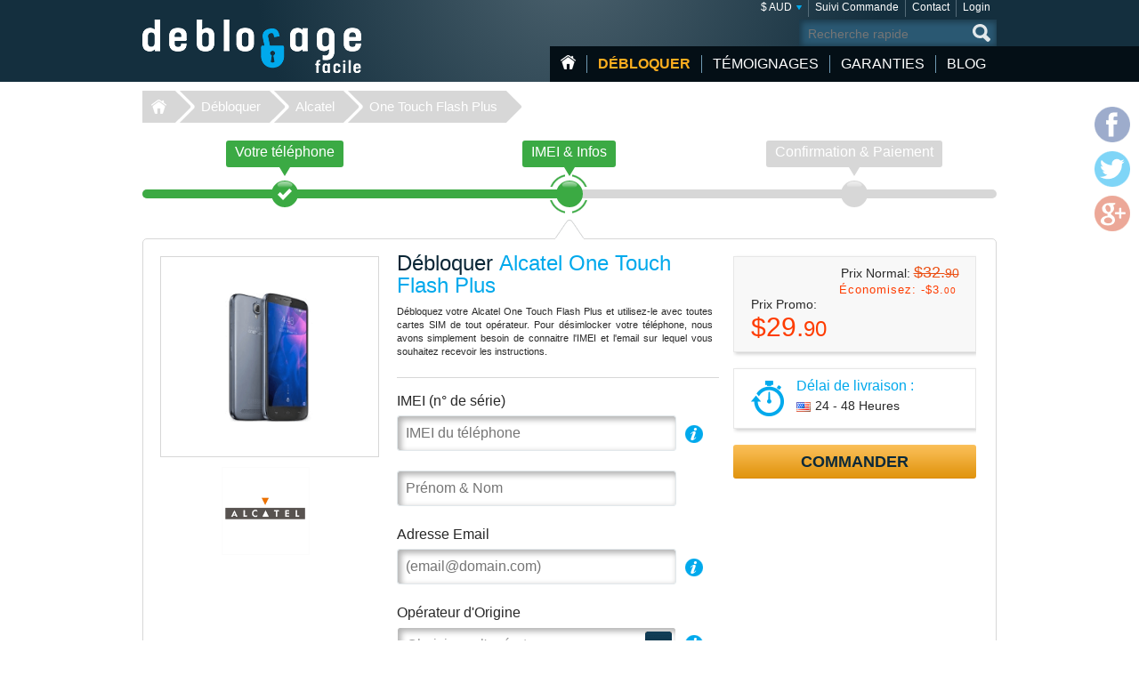

--- FILE ---
content_type: text/html; charset=UTF-8
request_url: https://www.deblocage-facile.com/debloquer/alcatel/one-touch-flash-plus/?setCurrency=AUD
body_size: 8922
content:
<!DOCTYPE html>
<html lang="fr">
<head>
<title>Débloquer Alcatel One Touch Flash Plus | Déblocage Alcatel One Touch Flash Plus</title>
<meta charset="utf-8">
<meta name="viewport" content="width=device-width, initial-scale=1.0"/>
<meta name="description" content="Déblocage Alcatel One Touch Flash Plus à distance. Débloquer votre mobile & Utilisez la carte SIM que vous voulez"/>
<meta name="keywords" content="deblocage Alcatel One Touch Flash Plus,debloquer,desimlocker,deverrouiller,telephone,code,gsm,operateur,mobile,imei,sfr,orange,bouygues,désimlockage,portable"/>
<meta name="verify-v1" content="c33yU8WuoGDiNkC2X2/vjk77W2nILChwDusEX0rbULo="/>
<link rel="canonical" href="https://www.deblocage-facile.com/debloquer/alcatel/one-touch-flash-plus/"/>
<link href="/css/min.css" rel="stylesheet" type="text/css" media="all"/>
<link rel="stylesheet" href="/css/jquery.fancybox.min.css">
<link rel="shortcut icon" href="/favicon.ico" type="image/x-icon"/>
<script src="/js/jquery224.min.js"></script>
<script src="/js/jquery.fancybox.min.js"></script>
<script src="/js/unlock.min.js"></script>
<!--[if lt IE 9]><link rel="stylesheet" media="all" href="/css/ie.css" type="text/css"/><![endif]-->
</head>
<body class="lang-fr"><noscript><meta HTTP-EQUIV="refresh" content="0;url='https://www.deblocage-facile.com/debloquer/alcatel/one-touch-flash-plus/?setCurrency=AUD&amp;PageSpeed=noscript'" /><style><!--table,div,span,font,p{display:none} --></style><div style="display:block">Please click <a href="https://www.deblocage-facile.com/debloquer/alcatel/one-touch-flash-plus/?setCurrency=AUD&amp;PageSpeed=noscript">here</a> if you are not redirected within a few seconds.</div></noscript>
<div id="wrapper">
<header id="header">
<div class="header-holder vcard">
<strong class="logo logo-fr"><a href="https://www.deblocage-facile.com/" class="fn org url" title="Home Déblocage-Facile.com">Déblocage-Facile</a></strong>
<aside class="header-info">
<nav class="add-nav">
<ul>
<li><div>
<a href="#">$ AUD</a>
<ul id="currsw">
<li><a href="https://www.deblocage-facile.com/debloquer/alcatel/one-touch-flash-plus/?setCurrency=EUR" id="EUR" title="Déblocage Alcatel en Euro">&euro; EUR</a></li>
<li><a href="https://www.deblocage-facile.com/debloquer/alcatel/one-touch-flash-plus/?setCurrency=USD" id="USD" title="Déblocage Alcatel en US Dollar">$ USD</a></li>
<li><a href="https://www.deblocage-facile.com/debloquer/alcatel/one-touch-flash-plus/?setCurrency=GBP" id="GBP" title="Déblocage Alcatel en British Pound">&pound; GBP</a></li>
<li><a href="https://www.deblocage-facile.com/debloquer/alcatel/one-touch-flash-plus/?setCurrency=CAD" id="CAD" title="Déblocage Alcatel en Canadian Dollar">$ CAD</a></li>
<li><a href="https://www.deblocage-facile.com/debloquer/alcatel/one-touch-flash-plus/?setCurrency=AUD" id="AUD" title="Déblocage Alcatel en Australian Dollar">$ AUD</a></li>
</ul>
</div></li>
<li><div><a title="Suivi Commande" href="https://www.deblocage-facile.com/tracking">Suivi Commande</a></div></li>
<li><div><a title="Contact" href="https://www.deblocage-facile.com/support/contact">Contact</a></div></li>
<li><div><a title="Login" href="https://www.deblocage-facile.com/client/login">Login</a></div></li>
</ul>
</nav>
<form method="get" action="/search" id="search" name="search" class="form-search">
<fieldset>
<div class="row">
<input type="submit" value="search">
<div class="text"><input type="search" placeholder="Recherche rapide" name="q" maxlength="30"></div>
</div>
</fieldset>
</form>
<nav id="nav">
<ul>
<li class="home"><a href="https://www.deblocage-facile.com/" title="Accueil">Accueil</a></li>
<li class="item-dropdown active">
<a href="https://www.deblocage-facile.com/debloquer/" title="Débloquer votre Téléphone Portable Maintenant!">Débloquer</a>
<div class="menu-dropdown">
<ul>
<li><a href="https://www.deblocage-facile.com/unlock/icloud-activation">iCloud Premium</a></li>
<li><a href="https://www.deblocage-facile.com/debloquer/apple/">iPhone</a></li>
<li><a href="https://www.deblocage-facile.com/debloquer/samsung/">Samsung</a></li>
<li><a href="https://www.deblocage-facile.com/debloquer/xiaomi/">Xiaomi</a></li>
<li><a href="https://www.deblocage-facile.com/debloquer/huawei/">Huawei</a></li>
<li><a href="https://www.deblocage-facile.com/debloquer/lg/">LG</a></li>
<li><a href="https://www.deblocage-facile.com/debloquer/sony/">Sony</a></li>
<li><a href="https://www.deblocage-facile.com/unlock/icloud-remove-account-europe">iCloud Europe</a></li>
<li><a href="https://www.deblocage-facile.com/debloquer/samsung-usb-unlock-software">Samsung via USB</a></li>
<li><a href="https://www.deblocage-facile.com/debloquer/sony-xperia-unlock-software">Sony via USB</a></li>
<li><a href="https://www.deblocage-facile.com/debloquer/">+ Tous les modèles</a></li>
</ul>
</div>
</li>
<li class="item-dropdown ">
<a href="https://www.deblocage-facile.com/testimonial" title="Clients ayant débloqué leur mobile grâce à Déblocage-Facile">Témoignages</a>
</li>
<li class="item-dropdown ">
<a href="https://www.deblocage-facile.com/guarantee" title="Nos Garanties">Garanties</a>
<div class="menu-dropdown">
<ul>
<li><a href="https://www.deblocage-facile.com/faqs">Faqs</a></li>
</ul>
</div>
</li>
<li class="item-dropdown ">
<a href="https://www.deblocage-facile.com/blog/" title="Blog">Blog</a>
</li>
</ul>
<a href="#" class="opener">
<span>&nbsp;</span>
<span>&nbsp;</span>
<span>&nbsp;</span>
</a>
</nav>
</aside>
</div>
</header>
<nav class="breadcrumbs">
<div>
<ul>
<li><a href="https://www.deblocage-facile.com">Déblocage-Facile</a></li>
<li><a href="https://www.deblocage-facile.com/debloquer/">Débloquer</a></li>
<li><a href="https://www.deblocage-facile.com/debloquer/alcatel/">Alcatel</a></li>
<li><a class="active" href="/debloquer/alcatel/one-touch-flash-plus/">One Touch Flash Plus</a></li>
</ul>
</div>
</nav>
<div id="main">
<div class="main-holder">
<section class="section-network">
<nav class="network-selection">
<ul class="no-bullet">
<li class="visited">
<div>
<a href="https://www.deblocage-facile.com/debloquer/alcatel/" title="Choisir le téléphone Alcatel à désimlocker"> <span class="text">Votre téléphone</span>
<span class="sign">&nbsp;</span>
<span class="step">Étape 1</span>
</a> </div>
</li>
<li class=" active network">
<div>
<a href="https://www.deblocage-facile.com/debloquer/alcatel/one-touch-flash-plus/" title="Déblocage Alcatel - IMEI &amp; Infos Alcatel One Touch Flash Plus"> <span class="text">IMEI &amp; Infos</span>
<span class="sign">&nbsp;</span>
<span class="step">Étape 2</span>
</a> </div>
</li>
<li class="">
<div>
<span class="text">Confirmation &amp; Paiement</span>
<span class="sign">&nbsp;</span>
<span class="step">Étape 3</span>
</div>
</li>
</ul>
<span class="current-step">
IMEI &amp; Infos </span>
</nav>
<form action="/debloquer/alcatel/one-touch-flash-plus/" class="form-network-selection add custom-elements" id="formImei" method="post">
<input type="hidden" name="step" value="1">
<input type="hidden" id="countryName" name="countryName" value="">
<input type="hidden" id="providerName" name="providerName" value="">
<input type="hidden" id="countryId" name="countryId" value="">
<input type="hidden" id="brandId" name="brandId" value="1">
<input type="hidden" id="brandName" name="brandName" value="Alcatel">
<input type="hidden" id="modelId" name="modelId" value="15350">
<input type="hidden" id="modelName" name="modelName" value="One Touch Flash Plus">
<input name="token" type="hidden" value="ae655637ef785e83febf1071b894b87a6c02c988"/>
<div class="boxinfo hide" id="unlockMsg"></div>
<fieldset>
<div class="item-view">
<div class="img-area">
<img src="/picture/big/Alcatel/One-Touch-Flash-Plus.png" alt="Déblocage Alcatel One Touch Flash Plus, Code pour debloquer Alcatel One Touch Flash Plus" title="Déblocage Alcatel One Touch Flash Plus, Code pour debloquer Alcatel One Touch Flash Plus">
</div>
<ul class="logo-area no-bullet">
<li><a href="https://www.deblocage-facile.com/debloquer/alcatel/" title="Déblocage Alcatel"><img src="https://www.deblocage-facile.com/img/make/alcatel.png" alt="Débloquer Alcatel, Déblocage Alcatel" title="Débloquer Alcatel, Déblocage Alcatel"></a></li>
</ul>
</div>
<div class="detail">
<div class="form-area">
<div class="head">
<h1>Débloquer <span class="bl">Alcatel One Touch Flash Plus</span></h1>
<h3 id="lockedto" class="hide">Bloqué sur <span class="bl" id="lockedtoname"></span></h3>
<p id="imeip1">Débloquez votre Alcatel One Touch Flash Plus et utilisez-le avec toutes cartes SIM de tout opérateur. Pour désimlocker votre téléphone, nous avons simplement besoin de connaitre l'IMEI et l'email sur lequel vous souhaitez recevoir les instructions.</p>	</div>
<div class="row help" id="row-imei">
<div class="label-holder">
<label for="imei">IMEI (n° de série)</label>
<div class="help-area">
<a href="javascript:void(0)" class="open">i</a>
<div class="tooltip">
<p>Pour obtenir votre IMEI (n° de série), tapez <span style="font-size:16px">*#06#</span> directement sur le clavier.<br/>
<span style="color: #ffb848; font-weight: bold; font-size:12px;margin-bottom: 5px;">Indiquez uniquement les 15 premiers chiffres.</span></p><br>
<p>l'IMEI se trouve également sur l'etiquette au dos du téléphone, sous la batterie :</p>
<p style="text-align:center;margin-top: 5px"><img src="/images/imei.jpg" width="180" style="border: 1px solid #333333;" alt="Trouver le n°IMEI de son téléphone"/></p>
<p>Cependant, la méthode <b>*#06#</b> est plus sûre (au cas où le téléphone à été réparé/modifié)</p>	</div>
</div>
</div>
<div class="text"><input type="text" placeholder="IMEI du téléphone" id="imei" name="imei" value="" required></div>
</div>
<div class="row" id="row-fullname">
<div class="text"><input type="text" id="fullname" name="fullName" value="" placeholder="Prénom & Nom" required></div>
</div>
<div class="row help" id="row-email">
<div class="label-holder">
<label for="email">Adresse Email</label>
<div class="help-area">
<a href="javascript:void(0)" class="open">i</a>
<div class="tooltip">
<p>Vérifiez bien votre email, celui-ci est utilisé pour toutes correspondances</p>
</div>
</div>
</div>
<div class="email-holder"><input type="email" id="email" name="email" placeholder="(email@domain.com)" required="required" value=""></div>
</div>
<div class="row help" id="row-providerid">
<div class="label-holder">
<label for="providerid">Opérateur d'Origine</label>
<div class="help-area">
<a href="javascript:void(0)" class="open">i</a>
<div class="tooltip">
<p><strong>Important</strong>: Indiquez le Pays et <span class="bold">l'opérateur d'ORIGINE</span> de votre Alcatel One Touch Flash Plus, pas celui que vous souhaitez utiliser.</p>
</div>
</div>
</div>
<div class="select-holder">
<select name="providerId" id="providerid" data-placeholder="Choisissez l'opérateur..." class="chzn">
<option value="" label="carrier"></option><optgroup label='United States (USA)' id='45' slug='usa'>
<option value='352' id='t-mobile'>T-Mobile</option>
<option value='356' id='att'>AT&T</option>
<option value='2638' id='cricket'>Cricket</option>
<option value='2822' id='metropcs'>MetroPCS</option>
<option value='2826' id='boost-mobile'>Boost Mobile</option>
<option value='2837' id='credo-mobile'>CREDO Mobile</option>
</optgroup>
<optgroup label='United Kingdom (UK)' id='116' slug='united-kingdom'>
<option value='247' id='vodafone'>Vodafone</option>
<option value='362' id='3-hutchison'>3 Hutchison</option>
<option value='2241' id='o2'>O2</option>
<option value='2776' id='tesco-mobile'>Tesco Mobile</option>
<option value='2816' id='ee'>EE</option>
</optgroup>
<optgroup label='Canada' id='24' slug='canada'>
<option value='320' id='fido'>Fido</option>
<option value='2441' id='telus'>Telus</option>
<option value='2695' id='bell'>Bell</option>
<option value='2696' id='rogers'>Rogers</option>
<option value='2775' id='videotron'>Videotron</option>
<option value='2779' id='bell-aliant'>Bell Aliant</option>
<option value='2780' id='mobilicity'>Mobilicity</option>
<option value='2781' id='sasktel'>SaskTel</option>
<option value='2817' id='koodo'>Koodo</option>
<option value='2821' id='solo-mobile'>Solo Mobile</option>
</optgroup>
<optgroup label='France' id='49' slug='france'>
<option value='60' id='orange'>Orange</option>
<option value='61' id='sfr'>SFR</option>
<option value='62' id='bouygues-telecom'>Bouygues Telecom</option>
<option value='3007' id='byou'>B&YOU</option>
<option value='3008' id='red-by-sfr'>RED by SFR</option>
<option value='3009' id='sosh'>Sosh</option>
<option value='3006' id='free-mobile'>Free Mobile</option>
<option value='2820' id='virgin-mobile'>Virgin Mobile</option>
</optgroup>
<optgroup label='Ireland' id='69' slug='ireland'>
<option value='109' id='vodafone'>Vodafone</option>
<option value='110' id='o2'>O2</option>
<option value='111' id='meteor'>Meteor</option>
<option value='366' id='3-hutchison'>3 Hutchison</option>
<option value='2806' id='tesco'>Tesco</option>
<option value='2811' id='emobile'>eMobile</option>
</optgroup>
<optgroup label='Austria' id='142' slug='austria'>
<option value='8' id='a1'>A1</option>
<option value='9' id='t-mobile'>T-Mobile</option>
<option value='10' id='orange'>Orange</option>
<option value='294' id='3-hutchison'>3 Hutchison</option>
<option value='2857' id='mobilkom'>Mobilkom</option>
</optgroup>
<optgroup label='Portugal' id='112' slug='portugal'>
<option value='169' id='vodafone'>Vodafone</option>
<option value='171' id='tmn'>TMN</option>
<option value='2953' id='meo'>MEO</option>
</optgroup>
<optgroup label='Mexico' id='90' slug='mexico'>
<option value='340' id='telcel'>Telcel</option>
<option value='341' id='movistar'>Movistar</option>
<option value='2365' id='nextel'>Nextel</option>
<option value='2805' id='iusacell'>Iusacell</option>
<option value='2823' id='unefon'>Unefon</option>
<option value='2866' id='att'>AT&T</option>
</optgroup>
<optgroup label='Switzerland' id='126' slug='switzerland'>
<option value='210' id='sunrise'>Sunrise</option>
</optgroup>
<optgroup label='Spain' id='43' slug='spain'>
<option value='201' id='vodafone'>Vodafone</option>
<option value='202' id='orange'>Orange</option>
<option value='203' id='movistar'>Movistar</option>
<option value='2688' id='yoigo'>Yoigo</option>
</optgroup>
<optgroup label='Denmark' id='35' slug='denmark'>
<option value='45' id='sonofon'>Sonofon</option>
</optgroup>
<optgroup label='Hungary' id='62' slug='hungary'>
<option value='87' id='t-mobile'>T-Mobile</option>
</optgroup>
<optgroup label='Poland' id='109' slug='poland'>
<option value='168' id='orange'>Orange</option>
</optgroup>
<optgroup label='Slovenia' id='121' slug='slovenia'>
<option value='197' id='simobil'>Si.mobil</option>
</optgroup>
<optgroup label='Sweden' id='125' slug='sweden'>
<option value='206' id='telia'>Telia</option>
<option value='348' id='3-hutchison'>3 Hutchison</option>
<option value='2206' id='telenor'>Telenor</option>
<option value='2814' id='tele2'>Tele2</option>
</optgroup>
<optgroup label='Japan' id='73' slug='japan'>
<option value='2908' id='ntt-docomo'>NTT DoCoMo</option>
</optgroup>
</select>
</div>
</div>
<div class="check-row" id="chkbxNoProvider" style="margin-top: -15px;">
<input type="checkbox" name="noProvider" id="noProvider" value="true">
<span><label for="noProvider" style="font-size: 92%;" id="noProviderTxt">opérateur inconnu / non listé</label></span>
</div>
<div class="row help hide" id="row-iphone_barred" style="margin-top: 18px;">
<div class="label-holder">
<label for="iphone_barred">Votre téléphone est-il "<b>BARRÉ</b>" ?</label>
<div class="help-area">
<a href="#iphone_barred" class="open" id="iphone_barred_help" title="iphone_undercontract">i</a>
<div class="tooltip">
<p>Cliquez ici pour obtenir de l'aide sur comment trouver cette info</p>
</div>
</div>
</div>
<div class="radio-holder">
<input type="radio" id="phonebarredyes" name="iphonebarred" value="yes"> Oui &nbsp;&nbsp;&nbsp;
<input type="radio" id="phonebarredno" name="iphonebarred" value="no"> Non </div>
</div>
</div>
<aside class="aside-conformation">
<div class="aside-confirmation__wrapper">
<div class="box price-box add" id="solutionprice">
<div id="promobox" style="display:">
<strong class="sub-title">Prix Normal: <span class="oldprice" id="oldprice">$32.<span class="small">90</span></span></strong>
<span class="promo hidemobile">Économisez: -<span id="discamt">$3.<span class="small">00</span></span></span>
</div>
<span class="sub-title">Prix Promo:</span>
<span id="finalprice"><span class="price">$29.<span class="small">90</span></span></span>
</div>
<div class="box ordor" id="timeframe">
<div class="eta">
<span class="sub-title">Délai de livraison :</span>
<time datetime="2026-01-19"><img class="flag" src="/images/flag/us.png" alt="Délai de livraison US"><span id="eta">24 - 48 Heures</span></time>
</div>
</div>
</div>
<div class="box-order-btn">
<button type="button" class="btn-orng submital" id="confirmBtn">Commander</button>
</div>
<div class="box alert" id="formerror">
<h2>Veuillez corriger les erreurs suivantes</h2>
</div>
</aside>
</div>
</fieldset>
</form>
</section>
<script type="text/javascript" src="/js/jquery.bxslider.min.js"></script> <section class="carriers">
<ul class="no-bullet bxslider">
<li>
<div class="logo-holder">
<label class="label-logo"><a title="Débloquer Alcatel One Touch Flash Plus par code opérateur Orange" id="60" href="#" class="topcarrier"><img src="https://www.deblocage-facile.com/img/network/orange.png" alt="Débloquer Alcatel One Touch Flash Plus Orange"></a></label>
</div>
<div class="textbox">
<span class="sub-title"><a title="Code de déblocage Orange Alcatel One Touch Flash Plus" id="60" href="#" class="topcarrier"><span class="price">$29.<span class="small">90</span></span></a></span>
<p><a title="Déblocage Alcatel One Touch Flash Plus Orange France" id="60" href="#" class="topcarrier"><b>Orange France</b>: Sosh</a></p>
</div>
</li>
<li>
<div class="logo-holder">
<label class="label-logo"><a title="Débloquer Alcatel One Touch Flash Plus par code opérateur SFR" id="61" href="#" class="topcarrier"><img src="https://www.deblocage-facile.com/img/network/sfr.png" alt="Débloquer Alcatel One Touch Flash Plus SFR"></a></label>
</div>
<div class="textbox">
<span class="sub-title"><a title="Code de déblocage SFR Alcatel One Touch Flash Plus" id="61" href="#" class="topcarrier"><span class="price">$29.<span class="small">90</span></span></a></span>
<p><a title="Déblocage Alcatel One Touch Flash Plus SFR France" id="61" href="#" class="topcarrier"><b>SFR</b>: RED, Debitel, LaPoste, Auchan, Leclerc...</a></p>
</div>
</li>
<li>
<div class="logo-holder">
<label class="label-logo"><a title="Débloquer Alcatel One Touch Flash Plus par code opérateur Bouygues Telecom" id="62" href="#" class="topcarrier"><img src="https://www.deblocage-facile.com/img/network/bouygues-telecom.png" alt="Débloquer Alcatel One Touch Flash Plus Bouygues Telecom"></a></label>
</div>
<div class="textbox">
<span class="sub-title"><a title="Code de déblocage Bouygues Telecom Alcatel One Touch Flash Plus" id="62" href="#" class="topcarrier"><span class="price">$29.<span class="small">90</span></span></a></span>
<p><a title="Déblocage Alcatel One Touch Flash Plus Bouygues Telecom France" id="62" href="#" class="topcarrier"><b>Bouygues</b>: B&amp;You, FNAC, M6, Universal...</a></p>
</div>
</li>
<li>
<div class="logo-holder">
<label class="label-logo"><a title="Débloquer par code constructeur Alcatel" href="#" class="nocarrierbox"><img src="https://www.deblocage-facile.com/img/make/alcatel.png" alt="Débloquer Alcatel One Touch Flash Plus"></a></label>
</div>
<div class="textbox">
<span class="sub-title"><a title="Déblocage tout opérateur Alcatel par code constructeur" href="#" class="nocarrierbox"><span class="price">$29.<span class="small">90</span></span></a></span>
<p><a title="Déblocage Alcatel One Touch Flash Plus Bouygues Telecom France" href="#" class="nocarrierbox">Déblocage TOUT opérateur <strong>code Constructeur</strong> </a></p>
</div>
</li>
</ul>
</section>
<script type="text/javascript">$(document).ready(function(){$('.bxslider').bxSlider({slideWidth:182,minSlides:3,maxSlides:4,moveSlides:1,slideMargin:10});});</script>
<section class="postarea">
<div class="post-holder bxslider-height-auto">
<h3>C'est vous qui le dites: Nous sommes doués !</h3>
<div class="post-wrapper bxslider1">
<article class="post hreview">
<div class="box">
<header class="head">
<div class="area">
<div class="area-title">
<strong class="title reviewer vcard">Krissrea212</strong>
<span class="name-phone">
<a href="https://www.deblocage-facile.com/debloquer/alcatel/" title="Déblocage Alcatel"> Alcatel OT T355</a>
</span>
</div>
<span class="locality">France</span>
<ul class="rating middle stars" title="5/5">
<li class="active">1</li>
<li class="active">2</li>
<li class="active">3</li>
<li class="active">4</li>
<li class="active">5</li>
</ul>
<div class="date"> <time datetime="12-08" class="dtreviewed">08 Dec.</time></div>
</div>
</header>
<p class="description">Site tr&egrave;s serieux, 30 minutes apr&egrave;s avoir pass&eacute; commande, j ai re&ccedil;u le code de deblocage de mon t&eacute;l&eacute;phone. Et tout a fonctionn&eacute; d&egrave;s le premier essai.
Site &agrave; recommander, je suis tr&egrave;s satisfait ..<br>
</p>
</div>
</article>
<article class="post hreview">
<div class="box">
<header class="head">
<div class="area">
<div class="area-title">
<strong class="title reviewer vcard">Dandegap</strong>
<span class="name-phone">
<a href="https://www.deblocage-facile.com/debloquer/alcatel/" title="Déblocage Alcatel"> Alcatel OT-282A</a>
</span>
</div>
<span class="locality">Marseille, France</span>
<ul class="rating middle stars" title="5/5">
<li class="active">1</li>
<li class="active">2</li>
<li class="active">3</li>
<li class="active">4</li>
<li class="active">5</li>
</ul>
<div class="date"> <time datetime="12-03" class="dtreviewed">03 Dec.</time></div>
</div>
</header>
<p class="description">Super service . depuis 1 mois j' attendais avec Orange vet toujours rien a ce jour ?. De fait ai fait appel a ce service et un grand merci pour la rapidit&eacute; et le service rendu . Ce telephone &eacute;tant pour mes parents qyui sont ag&eacute;s , il y avait donc un besoin urgent . Grace &agrave; ce site mon telephone est ENFIN debloqu&eacute; .D&eacute;lai a peine 1 heure d' attente .Super .UN GRAND MERCI pour l' efficacit&eacute; de ce site . Entre parenthese merci a orange pour la non efficacit&eacute; .<br>
</p>
</div>
</article>
<article class="post hreview">
<div class="box">
<header class="head">
<div class="area">
<div class="area-title">
<strong class="title reviewer vcard">Grebonval E.</strong>
<span class="name-phone">
<a href="https://www.deblocage-facile.com/debloquer/alcatel/" title="Déblocage Alcatel"> Alcatel S Pop</a>
</span>
</div>
<span class="locality">Lynn, United Kingdom</span>
<ul class="rating middle stars" title="5/5">
<li class="active">1</li>
<li class="active">2</li>
<li class="active">3</li>
<li class="active">4</li>
<li class="active">5</li>
</ul>
<div class="date"> <time datetime="11-04" class="dtreviewed">04 Nov.</time></div>
</div>
</header>
<p class="description">Un peu de difficult&eacute;s au d&eacute;part &agrave; entrer les codes, mais le service client m'a bien aid&eacute;, mon t&eacute;l&eacute;phone a &eacute;t&eacute; d&eacute;bloqu&eacute; tr&egrave;s rapidement.<br>
</p>
</div>
</article>
</div>
</div>
</section>
<script>jQuery(document).ready(function(){var width=$(window).width();$(window).on('resize',resizeWindow);slider(width);});function resizeWindow(){var width=$(window).width();slider(width);}function slider(width){if($.fn.bxSlider){if(width<=640){if(!window.sldr){window.sldr=$('.bxslider1').bxSlider({slideWidth:'auto',controls:false,nextText:'',prevText:'',auto:false,minSlides:2,speed:500,adaptiveHeight:false});}}else{if(window.sldr){$(window).off('resize');window.sldr.destroySlider();window.sldr=undefined;}}}}</script>
<div id="brand">
<h2>Comment débloquer Alcatel One Touch Flash Plus</h2>
<p>Nous avons simplement besoin du <b>n°IMEI</b> (numéro de série) de votre mobile Alcatel One Touch Flash Plus et de connaitre <b>l'opérateur d'origine</b>: <i>l'opérateur qui a vendu le téléphone et qui bloque le mobile</i>.
Grace à ces informations, nous allons calculer le code pour <a href="https://www.deblocage-facile.com/debloquer/alcatel/" title="Comment débloquer un Alcatel ?">désimlocker votre Alcatel</a>. Vous recevrez par email le(s) code(s) accompagné des instructions pour saisir le code et valider le déblocage.
C'est ultra simple: si vous savez composer un numéro de téléphone, vous saurez comment entrer le code!<br>
Il n'y a aucun risque pour votre appareil: nous utilisons les memes codes que les opérateurs officiels.
</p>
<h3 class="lite">Code de Désimlockage pour Alcatel One Touch Flash Plus</h3>
<p>Déblocage Facile® est une société établie depuis 2007, spécialiste du déblocage en ligne. Nous avons déjà débloqué plusieurs milliers de mobiles Alcatel.
Nous vous permettons de libérer votre téléphone de la restriction opérateur. Soyez libre d'utiliser n'importe quelle carte SIM dans votre mobile!<br>
Notre expérience et le volume de portables débloqués à ce jour fait de nous le n°1 du déblocage. Ce n'est pas que du blabla : il suffit de consulter les <u>avis authentiques et certifiés</u>
de nos clients pour constater la qualité de notre service, année après année.
</p>
<h4>Désimlocker Alcatel One Touch Flash Plus Rapidement</h4>
<b>Rapide, Meilleur Prix Garanti, Simple et Garantie débloqué ou remboursé</b><br>
<p>Nous obtenons votre code directement auprès du fabriquant Alcatel ou bien de l'opérateur.<br>
Vous recevrez la marche à suivre détaillée, étape par étape pour débloquer votre Alcatel One Touch Flash Plus ainsi que de l'assistance de notre SAV pour vous accompagner en cas de besoin.
Une fois la procédure accomplie, votre téléphone sera enfin libre de tout opérateur, vous pourrez échanger la carte SIM avec le fournisseur de votre choix quand bon vous semble.
</p>
</div>
<div id="brand">
<h2>Déblocage Alcatel One Touch Flash Plus avec Déblocage-Facile</h2>
<p>
- Déblocage Officiel, Garanti et Définitif: Nous travaillons en direct avec Alcatel et les opérateurs<br>
- Pas besoin de fournir de justificatifs sur l'abonnement (ni sur l'ancien propriétaire du téléphone)<br>
- Simple et Efficace: seuls le n° de série et l'opérateur nous suffisent<br>
- Utilisez votre Alcatel One Touch Flash Plus avec tout opérateur, y compris celui d'origine et à l'étranger<br>
- Faites des économies lors de vos voyages en utilisant une carte sim locale<br>
- N'impacte pas la garantie constructeur de votre Alcatel (les opérateurs utilisent exactement la même méthode)<br>
- Augmentez la valeur de revente de votre Alcatel One Touch Flash Plus: un téléphone désimlocké se vent plus cher et plus vite<br>
- Tout se fait à distance: restez tranquillement chez vous, nous nous occupons de tout !<br>
- Pas besoin de connaissances "techniques": il suffit d'entrer un simple code pour débloquer votre Alcatel One Touch Flash Plus<br>
- Paiements sécurisés et cryptés par certificats SSL<br>
</p>
</div><section class="postarea"><a title="Lire tous les témoignages et opinion sur comment désimlocker un Alcatel One Touch Flash Plus" href="https://www.deblocage-facile.com/testimonial/alcatel/" class="btn-more">Plus de 8500 témoignages à ce jour, cliquez ici pour consulter tous les témoignages de clients ayant débloqué leur Alcatel One Touch Flash Plus</a></section> <div class="payment-brand">
<img src="/images/img_payment_order.png" alt="payment-brand">
</div>
</div>
</div>
<script>$(document).ready(function(){$('#confirmBtn').click(function(){$('#formImei').submit();return true;});$('#cpn-switch').click(function(){$('#field-coupon, #field-coupon-ask').toggle();return false;});$('#fixerr').click(function(){$('#apperr').toggle();return false;});$('a[class=nocarrierbox]').click(function(e){e.preventDefault();$('#noProvider').prop('checked',true).change();$('.chk-area').addClass('chk-checked');return false;});$('a[class=topcarrier]').click(function(e){e.preventDefault();if($('#noProvider').prop('checked')==true){$('.chk-area').removeClass('chk-checked');$('#noProvider').prop('checked',false);$("#cdmaapp:visible").fadeOut(100);}$('#providerid').prop('disabled',false).val($.attr(this,'id')).trigger("chosen:updated").change();return false;});});$(".chzn").chosen({width:"100%",no_results_text:"Oups.. Aucun résultat pour",disable_search_threshold:7,inherit_select_classes:true,search_contains:true});</script>
<footer id="footer">
<div class="footer-holder">
<strong class="logo logo-fr"><a href="https://www.deblocage-facile.com">Déblocage-Facile.com</a></strong>
<div class="footer-info">
<div class="help-line">
<h3>Une question ou besoin d'aide ?</h3>
<div class="footer-info__wrapper">
<div>
<a href="/support/contact">Contactez nous</a><br>
<a href="/conditions">Conditions Générales</a><br>
<a href="https://www.deblocage-facile.com/blog/privacy">Confidentialité</a><br>
<a href="https://www.deblocage-facile.com/sitemap">Plan du site</a><br>
</div>
<img src="/images/logo-verified.png" class="mcafee mcafee-fr" alt="VeriSign Secured">
</div>
</div>
<nav class="navarea">
<div class="nav prem">
<h3>TOP déblocage par Marque </h3>
<ul>
<li><a title="Débloquer Apple" href="https://www.deblocage-facile.com/debloquer/apple/">Déblocage Apple</a></li>
<li><a title="Débloquer Samsung" href="https://www.deblocage-facile.com/debloquer/samsung/">Déblocage Samsung</a></li>
<li><a title="Débloquer Motorola" href="https://www.deblocage-facile.com/debloquer/motorola/">Déblocage Motorola</a></li>
<li><a title="Débloquer Nokia" href="https://www.deblocage-facile.com/debloquer/nokia/">Déblocage Nokia</a></li>
<li><a title="Débloquer Alcatel" href="https://www.deblocage-facile.com/debloquer/alcatel/">Déblocage Alcatel</a></li>
<li><a title="Débloquer ZTE" href="https://www.deblocage-facile.com/debloquer/zte/">Déblocage ZTE</a></li>
<li><a title="Débloquer LG" href="https://www.deblocage-facile.com/debloquer/lg/">Déblocage LG</a></li>
<li><a title="Débloquer Huawei" href="https://www.deblocage-facile.com/debloquer/huawei/">Déblocage Huawei</a></li>
</ul>
</div>
<div class="nav" id="foot-carrier">
<h3>TOP déblocage par Opérateur </h3>
<ul>
<li>Déblocage Orange France</li>
<li>Déblocage SFR</li>
<li>Déblocage Bouygues Telecom</li>
<li>Déblocage AT&amp;T USA</li>
<li>Déblocage T-Mobile</li>
<li>Déblocage Fido Canada</li>
<li>Déblocage Vodafone</li>
<li>Déblocage Orange UK</li>
<li>Déblocage O2 & Tesco UK</li>
</ul>
</div>
<div class="nav last">
<h3>TOP déblocage par Téléphone </h3>
<ul>
<li><a title="Débloquer Samsung Galaxy A32 5G" href="https://www.deblocage-facile.com/debloquer/samsung/galaxy-a32-5g/">Samsung Galaxy A32 5G</a></li>
<li><a title="Débloquer Samsung A157" href="https://www.deblocage-facile.com/debloquer/samsung/a157/">Samsung A157</a></li>
<li><a title="Débloquer Apple iPhone 11 Pro" href="https://www.deblocage-facile.com/debloquer/apple/iphone-11-pro/">Apple iPhone 11 Pro</a></li>
<li><a title="Débloquer Motorola Moto G 5G" href="https://www.deblocage-facile.com/debloquer/motorola/moto-g-5g/">Motorola Moto G 5G</a></li>
<li><a title="Débloquer Apple iPhone Xs Max" href="https://www.deblocage-facile.com/debloquer/apple/iphone-xs-max/">Apple iPhone Xs Max</a></li>
<li><a title="Débloquer Apple iPhone 12 Pro Max" href="https://www.deblocage-facile.com/debloquer/apple/iphone-12-pro-max/">Apple iPhone 12 Pro Max</a></li>
<li><a title="Débloquer Apple iPhone 6" href="https://www.deblocage-facile.com/debloquer/apple/iphone-6/">Apple iPhone 6</a></li>
<li><a title="Débloquer Apple iPhone 12 Pro" href="https://www.deblocage-facile.com/debloquer/apple/iphone-12-pro/">Apple iPhone 12 Pro</a></li>
</ul>
</div>
</nav>
</div>
</div>
<div class="social-info">
<ul class="social-networks">
<li class="facebook"><a href="https://www.facebook.com/DeblocageFacile" target="_blank">facebook</a></li>
<li class="twitter"><a href="#">twitter</a></li>
<li class="google-plus"><a href="https://plus.google.com/+Deblocagefacilecom" target="_blank">google-plus</a></li>
</ul>
<p>Copyright &copy; 2007-2026 <a href="https://www.deblocage-facile.com">Déblocage-Facile</a> | Unlock Network Ltd</p>
</div>
</footer>
<ul class="social-networks color-icons">
<li class="facebook"><a href="https://www.facebook.com/DeblocageFacile" target="_blank">facebook</a></li>
<li class="twitter"><a href="#">twitter</a></li>
<li class="google-plus"><a href="https://plus.google.com/+Deblocagefacilecom" target="_blank">google-plus</a></li>
</ul>
</div>
</body>
</html>